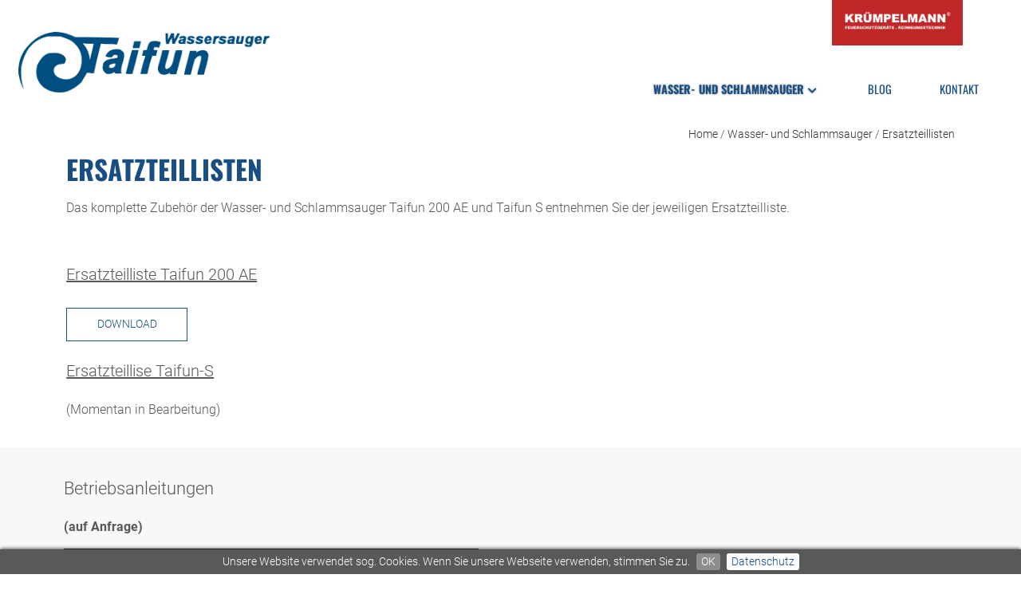

--- FILE ---
content_type: text/html; charset=UTF-8
request_url: http://www.taifun-wassersauger.de/ersatzteillisten.html
body_size: 2301
content:
<!DOCTYPE html>
<html>
<head lang="de">
<title>TAIFUN Wassersauger - Ersatzteillisten</title>
<meta http-equiv="Content-Type" content="text/html; charset=UTF-8" />
<meta name="keywords" content="">
<meta name="description" content="">
<meta name="robots" content="index,follow">
<meta name="GENERATOR" content="wedebo CMS">


<meta name="viewport" content="width=device-width, initial-scale=1.0, minimum-scale=1.0, maximum-scale=2.0" />

<link rel="stylesheet" href="/design/style.css" type="text/css" media="screen" />
<link rel="stylesheet" href="/design/navigation.css" type="text/css" media="screen" />
<link rel="stylesheet" href="/design/font.css?v=1" type="text/css" media="all" />
<link rel="stylesheet" href="/design/print.css" type="text/css" media="print" />
<link rel="stylesheet" href="/cmlib/fancybox/jquery.fancybox-1.3.4.css" type="text/css" media="screen" />
<style type="text/css">
<!--
//-->
</style>

    <style type="text/css">
    <!--
    table {border-collapse: collapse;}

@media only screen and (max-width: 450px)
{
#textfeld table {font-size: 0.75em;}
#textfeld table td {padding: 8px;}
}
    //-->   
    </style>

<script type="text/javascript" src="/cmlib/jquery.min.js"></script>
<script type="text/javascript" src="/cmlib/fancybox/jquery.fancybox-1.3.4.pack.js"></script>
<script type="text/javascript" src="/cmlib/obj.js"></script>
<script type="text/javascript">
<!--
$(document).ready(function() {

              
$("#link1").mouseover(function(){
$("#umen1").css({
                    visibility: "visible"
                    });
});
$("#link1").mouseout(function(){
$("#umen1").css({
                    visibility: "hidden"
                    });
});              
$("#umen1").mouseover(function(){
$("#umen1").css({
                    visibility: "visible"
                    });
});   
$("#umen1").mouseout(function(){
$("#umen1").css({
                    visibility: "hidden"
                    });
});            
              
              
$("#link3").mouseover(function(){
$("#umen3").css({
                    visibility: "visible"
                    });
});
$("#link3").mouseout(function(){
$("#umen3").css({
                    visibility: "hidden"
                    });
});              
$("#umen3").mouseover(function(){
$("#umen3").css({
                    visibility: "visible"
                    });
});   
$("#umen3").mouseout(function(){
$("#umen3").css({
                    visibility: "hidden"
                    });
});            
              
});
//-->
</script><script type="text/javascript" src="cmlib/cookiebar/jquery.cookiebar.js"></script>
<script type="text/javascript">
  <!--
$(document).ready(function() {

$.cookieBar({
    fixed: true,
    bottom: true,
    message: "Unsere Website verwendet sog. Cookies. Wenn Sie unsere Webseite verwenden, stimmen Sie zu."
});

});
  //-->
</script>
  


</head>
 <body>
 <div id="wrap">
  <div id="wrap2">
  <div id="header">
  <div id="logocontainer"><a href="/index.php" title="Home"><img src="/images/logo.png" border="0" id="logo"></a></div>
  <a href="#" onClick="$('.mobilenav').slideToggle(); return false;" id="menuelink" title="Navigation">&#xe80a;</a>

<div id="slink"><a href="http://www.kruempelmann.de" title="www.kruempelmann.de"><img src="/images/kruempelmann.png" border="0"></a></div>

  <div id="navcontainer">
  <div id="navigation"><ul class="hauptnav">
          <li id="list1"><a href="/wassersauger.html" title="Wasser- und Schlammsauger" class="aktiv" id="link1">Wasser- und Schlammsauger</a><ul class="unternav umenaktiv"  id="umen1"><li><a href="/produktbilder.html" title="Produktbilder">Produktbilder</a></li><li><a href="/datenblaetter.html" title="Datenblätter">Datenblätter</a></li><li><a href="/ersatzteillisten.html" class="aktiv2" title="Ersatzteillisten">Ersatzteillisten</a></li></ul></li>
          <li id="list2"><a href="/blog.html" title="Blog" id="link2">Blog</a></li>
          <li id="list3"><a href="/kontakt.html" title="Kontakt" id="link3">Kontakt</a><ul class="unternav"  id="umen3"><li><a href="/impressum.html" title="Impressum">Impressum</a></li><li><a href="/datenschutz.html" title="Datenschutz">Datenschutz</a></li></ul></li></ul></div>
  </div>
  
  </div></div>
  <div id="bilder">
    </div> 
  <div id="content">


  
  <div id="inhalt"> 
  <div id="textfeld">
  
  <div id="pfadnav"><a href="http://www.taifun-wassersauger.de/" title="Home">Home</a> / <a href="/wassersauger.html" title="Wasser- und Schlammsauger" class="pfadnavlink">Wasser- und Schlammsauger</a> / <a href="/ersatzteillisten.html" title="Ersatzteillisten" class="pfadnavlink">Ersatzteillisten</a></div><div class="contentseite"><div id="content0" class="contentelement content20"><h1>ERSATZTEILLISTEN</h1><p>Das komplette Zubeh&ouml;r der Wasser- und Schlammsauger Taifun 200 AE und Taifun S entnehmen Sie der jeweiligen Ersatzteilliste.</p>

<p>&nbsp;</p>

<h2><u><span style="font-size:20px;">Ersatzteilliste Taifun 200 AE</span></u></h2>

<p><a class="weiterlink" href="http://www.kruempelmann.de/upload/ersatzteillisten/Ersatzteilliste_Taifun_200_AE.pdf" target="_blank" title="Ersatzteilliste Taifun 200 AE">DOWNLOAD</a></p>

<h2><u><span style="font-size:20px;">Ersatzteillise Taifun-S</span></u></h2>

<p>(Momentan in Bearbeitung)</p>
</div></div>

  </div>

  </div>


  </div>



  <div id="footinhalt"><div id="content_2"><h2>Betriebsanleitungen</h2>

<p><strong>(auf Anfrage)</strong></p>

<table border="1" cellpadding="10">
	<tbody>
		<tr>
			<td><strong>&nbsp;Abschnitt A</strong></td>
			<td>
			<p>Betrieb als Wassersauger mit automatischer Entleerung</p>
			</td>
		</tr>
		<tr>
			<td><strong>&nbsp;Abschnitt B</strong></td>
			<td>
			<p>Betriebsanleitung Grundger&auml;t Industriesauger</p>
			</td>
		</tr>
		<tr>
			<td><strong>&nbsp;Abschnitt C</strong></td>
			<td>Betriebsanleitung Grundger&auml;t Tauchpumpe Mast K3SA</td>
		</tr>
	</tbody>
</table>

<p>&nbsp;</p>

<p><strong>► </strong>Die Betriebsanleitungen f&uuml;r die Wasser- und Schlamsauger Taifun 200 AE und Taifun S erhalten Sie auf Anfrage.</p>

<p><a class="weiterlink" href="mailto:info@taifun-wassersauger?subject=Anfrage%20Betriebsanleitung%20Taifun%20Wassersauger">JETZT ANFRAGEN</a></p>


  </div>
  </div>

  <div id="footer">

<div id="social">
<a href="mailto:info@kruempelmann.de" title="E-Mail" id="emlink">&#xe80d;</a>
<a href="/kontakt.html" title="Anfahrt" id="aflink">&#xe80e;</a>
</div>


           <div id="footnav">
<a href="/impressum.html">Impressum</a> | 
<a href="/datenschutz.html">Datenschutz</a>
</div>

   
  </div>


<a class="totop" title="Nach oben" href="#" style="display: block;">
<img border="0" src="/images/totop.png">
</a>
</div>
 </body>
</html>

--- FILE ---
content_type: text/css
request_url: http://www.taifun-wassersauger.de/design/style.css
body_size: 12232
content:
html, body {
margin: 0 0 0 0;
padding: 0;
text-align: center;
background: #fff;
width: 100%; float: left;
height: 100%;
}

#wrap {float: left; width: 100%; margin: 0; padding: 0; position: relative; min-width: 960px;  }
#wrap2 {float: left; width: 100%; margin: 0; padding:0 0 10px; min-width: 960px; background: #fff; position: fixed; z-index: 100; }

#header {
width: 1260px;
margin: 0 auto;  padding: 0;
position: relative;
text-align: left;  z-index: 9;
}

#logocontainer {
float: left;
margin: 40px 1% 20px;
width: 25%;
-webkit-transition: width 0.5s;
-moz-transition: width 0.5s;
transition: width 0.5s;
}
#logocontainer img {max-width: 100%;}

#navcontainer {
float: right;
margin: 10px 1% 0;
padding: 0;
width: 59%;
}

#bilder {float: left; width: 100%; position: relative; overflow: hidden;
background-color: #fff; background-position: center center;
-webkit-background-size: cover;
-moz-background-size: cover;
-o-background-size: cover;
background-size: cover; background-repeat: no-repeat; text-align: left; min-height: 140px;
}

@media only screen and (min-width: 960px)
{
.fixiert #logocontainer {width: 20%;margin: 10px 1%; }
.fixiert #navcontainer {width: 59%; margin: 10px 1% 0;}
.fixiert #slink {display: none;}
}


#content {
margin: 0 auto;
width: 1160px;
text-align: left;
padding: 0;
}
.contentelement {float: left; width: 100%; padding: 0; margin: 0;}

#pfadnav {
float: left; width: 100%;
padding: 0;
text-align: right;
margin: 0;
font-size: 0.85em;
}

#inhalt {
float: left; width: 100%;
padding: 20px 0 0 0;
margin-bottom: 20px;
position: relative;
min-height: 300px;
}

#aside {display: none;}

#textfeld {
float: left;
padding: 0 2%;
margin: 0;
width: 96%;
min-height: 300px;
}
#textfeld img, img {max-width: 100%;height: auto;}



#footinhalt {float: left; width: 100%; margin: 0; padding: 0; background:#F7F8F9; }
div#content_2 {margin: 0 auto; width: 100%; max-width: 1120px; padding: 20px 0; text-align: left; }

#footer {
float: left;
width: 100%;
padding: 10px 0 30px;
min-width: 1160px;
background: #fff; text-align: center;
margin: 30px 0 0;
}

@font-face {
      font-family: 'fontello';
      src: url('font/fontello.eot?27264250');
      src: url('font/fontello.eot?27264250#iefix') format('embedded-opentype'),
           url('font/fontello.woff?27264250') format('woff'),
           url('font/fontello.ttf?27264250') format('truetype'),
           url('font/fontello.svg?27264250#fontello') format('svg');
      font-weight: normal;
      font-style: normal;
    }

#social {display: inline-block; padding: 20px 0 5px; margin: 0; text-align: left; font-family: 'fontello'; }
address {float: left; width: 96%; text-align: left; padding: 5px 2%; font-style: normal;}
address p {float: left; width: 100%; padding: 0;}

#webdesign {margin: 0; display: block; padding: 10px 0; text-align: center; font-size: 0.9em; width: 100%; }

.kontaktseite {float: left; width: 100%;}
.kontaktformcontainer {float: left; width: 100%;}

.teaserbox_r p {margin: 5px 0; color: #fff; font-size: 100%;}


ul.unavseite_menue { float: left; list-style-type: none; padding: 0;}

ul.unavseite_menue li {
margin: 0 20px 10px 0;
padding: 15px 0 15px 40px;
font-size: 1.2em;
width: 280px; float: left;
}

ul.unavseite_menue li a { color: #333;}

ul.sitemap li {
margin: 5px 0 10px;
list-style-type: square;
font-weight: normal;
font-size: 1.2em;
}


ul.sitemap_unterpunkt {
list-style-type: square;
color: #184E82;
}

ul.sitemap_unterpunkt li {
margin: 5px 0;
list-style-image: none;
font-weight: 300;
font-size: 0.8em;
}

.bildrahmen {
padding: 5px 5px 4px 5px;
text-align: center;
font-size: 0.9em;
color: #000;
position: relative;
background: #fff;
max-width: 50%;
}

.bildrahmen img {width: 100%;}


.floatrechts {
margin: 0 0 20px 10px;
float: right;
}

.floatlinks {
margin: 0 20px 10px 0;
float: left;
}

.galerie {
float: left;
margin: 10px 0; width: 100%;
}

.galerie dl {
float: left;
height: 200px;
font-size: 0.9em;
text-align: center;
margin: 2px 1% 2px 1%;width: 18%;
}

.galerie dd {
margin: 0; 
padding: 0;
}


img.gal {
padding: 0;
border: 5px solid #fff;
width: 100%;
box-sizing: border-box;
box-shadow: 0px 0px 3px 0px #666; -moz-box-shadow: 0px 0px 3px 0px #666; -webkit-box-shadow: 0px 0px 3px 0px #666;
}


.dlbox {

margin: 0 0 5px 0;
}

.dlbox p {
margin: 7px 0;
padding-left: 20px;
background: url('images/pfeilr2.gif') 0 4px no-repeat;
font-size: 95%;
}
.dlbox p.pdfdl {
background: url('images/pdf.gif') 0 0 no-repeat;
}

.dlbox h3 {
padding: 0;
margin: 30px 0 20px 0;
font-weight: bold;
}


#logoutform {
position: absolute;
bottom: 100px; right: 60px;
}


.kontaktformular {
width: 98%; padding: 20px 1%;
}

.fspalte {float: left; width: 47%; padding: 10px 3% 10px 0;}
label.vb {display: none;}


.kontaktformular p {
width: 100%;
float: left;
}
.kontaktformular p.pflichtf {font-size: 0.9em; text-align: right; padding: 0 5%; width: 90%;}

legend { border-bottom: 2px dotted #000; float: left; width: 100%; font-size: 1.4em; margin: 20px 0; }
fieldset {border: none;  padding: 0; margin: 0;}

.kontaktformular label {
float: left;
width: 35%;
margin: 5px 0;
font-size: 100%;
}

.kontaktformular input {
float: left;
color: #000;
background: #fff;
font-family: Arial, Helvetica, sans-serif;
font-size: 13px;
border: 1px solid #999;
width: 65%;
margin: 0; box-sizing: border-box;
}

.kontaktformular select {
float: left;
color: #000;
font-family: Arial, Helvetica, sans-serif;
font-size: 13px;
border: 1px solid #999;
background: #fff;
width: 65%;
margin: 1px 0;
font-weight: bold;
padding: 4px;
}


input#Ort {
width: 50%;
margin-left: 1%;
}
input#PLZ {
width: 14%;
}
input#captcha {
width: 130px;
}

.kontaktformular textarea {
width: 100%;
max-width: 700px;
height: 90px;
border: 1px solid #999;
color: #000;
font-family: Arial, Helvetica, sans-serif;
background: #fff;
margin-bottom: 10px;box-sizing: border-box;
}


div.formfehler {
width: 80%;
float: right;
color: #f00;
text-align: center;
font-size: 90%;
}

input.fehlerfeld {
background: #fcc;
border: 1px solid #f00;
}

form {
margin: 0;
}

input, textarea {
color: #000;
padding: 5px;
}

input.button {
background: #b5a76c; color: #fff; padding: 5px 30px;
font-weight: bold; font-size:1.2em;
cursor: pointer;border: none;
float: right; width: auto;
}


a.backlink:link, a.backlink:visited, a.pfeillink:link, a.pfeillink:visited {
float: left;
font-weight: 300;
padding: 9px 20px 9px 50px; margin: 10px 0;
color: #184E82; background: url('images/blhin.png') 7px 7px no-repeat #fff; text-transform: uppercase;
border: 1px solid #184E82;
}

a.weiterlink:link, a.weiterlink:visited  {
display: inline-block;
text-decoration: none;
font-weight: 300; text-align: center;
padding: 8px 10px; margin: 5px 0; font-size: 0.9em;
color: #184E82; background:#fff; min-width: 130px;
border:1px solid #184E82;
}


a.backlink:hover, a.pfeillink:hover {
color: #fff;
border:1px solid #184E82; background: url('images/blhin.png') 7px 7px no-repeat #184E82;
text-decoration: none;
}

a.weiterlink:hover {
background:#184E82; color: #fff;
text-decoration: none;
}

#footinhalt a.weiterlink {color: #fff; background:#184E82;}
#footinhalt a.weiterlink:hover {background: #fff; color:#184E82;}


#textfeld ul.liste {
list-style-type: none;
margin: 0; padding: 0;
float: left; width: 100%;
}
#textfeld ul.liste li {
margin: 10px 0; padding: 0; float: left; width: 50%;
}

#textfeld ul.liste li:before {
  display: inline-block; padding: 0 10px 0 0;
  font-family: 'fontello';
  text-decoration: none;
  speak: none; font-size: 1.0em;
  content: "\e806"; font-weight: 300;
}




p.captchafehler {
border: 1px solid #c00;
color: #f00;
margin: 10px 0;
padding: 10px;
background: #ffc;
}

.meldung { color: red }



.accfeld {float: left; width: 98%; padding: 0 0 5px 1%; margin; 0;}
h2.accordeonlink {float: left; width: 96%; padding: 5px 2% 5px 2%; margin: 10px 0 0; background: url('images/accpfeil.png') right 10px top 15px no-repeat #FBD62B; color: #000; font-size: 1.3em; cursor: pointer;
border-radius: 10px; -moz-border-radius: 10px; -webkit-border-radius: 10px;}
h2.offen { background: url('images/accpfeil2.png') right 10px top 15px no-repeat #FBD62B; }


.formfeld { width: 100%; float: left; padding: 2px 0; }

.sonderinhalt {background: #F9A979; color: #fff; box-sizing: border-box; padding: 20px;}
iframe {max-width: 100%;}

.bildinhalt {width: 40%; padding: 100px 3% 20px; font-size: 1.1em; float: right;}
#bilder h1 {color: #fff; margin: 0 0 10px; }

#bilder div.bildrahmen {margin: 0; padding: 0; max-width: 65%; }

#cookie-bar {background:#58595B; height:auto; color:#fff; text-align:center; padding:5px 0; z-index: 200; position: relative;
box-shadow: 0px 0px 5px 0px #000000; -moz-box-shadow: 0px 0px 5px 0px #000000; -webkit-box-shadow: 0px 0px 5px 0px #000000; font-size: 0.9em;}
#cookie-bar.fixed {position:fixed; top:0; left:0; width:100%;}
#cookie-bar.fixed.bottom {bottom:0; top:auto;}
#cookie-bar p {margin:0; padding:0;}
#cookie-bar a {color:#ffffff; display:inline-block; border-radius:3px; text-decoration:none; padding:0 6px; margin-left:8px;}
#cookie-bar .cb-enable {background:#8D8F8F;}
#cookie-bar .cb-enable:hover {background:#fff;  color: #184E82;}
#cookie-bar .cb-disable {background:#8D8F8F; color: #fff;}
#cookie-bar .cb-disable:hover {background:#fff; color: #184E82;}
#cookie-bar .cb-policy {background:#fff;  color: #184E82;}
#cookie-bar .cb-policy:hover {background:#8D8F8F; color: #fff;}


@media only screen and (max-width: 1260px)
{
#header { width: 1160px; }

}
@media only screen and (max-width: 1160px)
{
#header {width: 960px;}
#content {width: 960px;}
#logocontainer {margin: 35px 1%;}

#bilder > h1 { left: 5%; bottom: 150px; margin-left: 0;}
#bilder > h2 { left: 5%; bottom: 80px; margin-left: 0;}

ul.unavseite_menue li {
background: url('images/pfeilr2a.png') top 13px left 10px no-repeat;
font-size: 1.0em;
width: 230px;
}

#footer {min-width: 960px;}

div#content_2 { width: 92%;  }
.galerie dl {margin: 0 1% 5px 1%;width: 23%;}
}

@media only screen and (max-width: 960px)
{
#wrap {min-width: 680px;}
#header {width: 100%; height: auto;}
#wrap2 {min-width: 680px;padding: 0; position: relative;}
#content {width: 100%;}
#textfeld {padding: 0 3%;width: 94%;}
#footer {min-width: 680px;}
.animationsinfos {bottom: 20px; left: auto; right: 50px; font-size: 1.1em; width: 55%; }
#navcontainer {width: 100%; margin: 0; }
#bilder {font-size: 0.8em; min-height: 0;}
#bilder > h1 { left: 2%; bottom: 120px; margin-left: 0;}
#bilder > h2 { left: 2%; bottom: 60px; margin-left: 0;}

.kontaktformular label { width: 33%;}
.kontaktformular textarea {width: 98%;}

.galerie dl { height: 190px;}


#bilder > h1 { left: 2%; bottom: 120px; }
#bilder > h2 { left: 2%; bottom: 60px;}
}



@media only screen and (max-width: 680px)
{
#wrap {min-width: 320px;}
#header {width: 100%; min-width: 320px;}
#logocontainer { margin: 20px 3%; width: 42%; }
#wrap2 {min-width: 320px; width: 100%; }
#content {min-width: 320px; width: 100%; min-height: 350px;}
.suchteaserbox {width: 100%;}
.galerie {width: 100%;}

.bildinhalt {width: 35%; padding: 30px 2% 20px; font-size: 1.0em;}

#footcontent {width: 94%;}

form {margin: 0 5px 0 5px;}
.kontaktseite {width: 100%;}
.kontaktformular {width: 98%;}
.kontaktformular label { width: 100%;}
.kontaktformular p {width: 100%;}
.kontaktformular input {width: 95%;}
.kontaktformular textarea {width: 95%;}
input#Ort {
width: 70%;
margin-left: 1%;
}
input#PLZ {
width: 24%;
}
div.formfehler {width: 100%;}

#footer {min-width: 300px;}

address {width: 96%; padding: 5px 2% 0; }
.galerie dl { height: 170px; margin: 0 2% 5px 0;width: 31%; }

a.weiterlink:link, a.weiterlink:visited  {font-size: 1.1em;}
a.backlink:link, a.backlink:visited, a.backlink:hover {background-size: 20px auto;}


#footinhalt h3 {max-width: 100%;}
}

@media only screen and (max-width: 480px)
{

#logocontainer { width: 50%; }

ul.unavseite_menue li {
padding-left: 9%;
width: 90%;
}
.animationsinfos {bottom: 5px; right: 1%; font-size: 0.8em; width: 60%; }
.galerie dl {margin: 0 2% 5px;width: 46%; height: 180px; }
#bilder {font-size: 0.6em;}
#bilder > h1 { bottom: 50px; min-width: 160px; }
#bilder > h2 { bottom: 0; }
#webdesign {width: 94%;}
#footer {min-width: 300px;}
#textfeld ul.liste li {width: 100%;}
}

--- FILE ---
content_type: text/css
request_url: http://www.taifun-wassersauger.de/design/navigation.css
body_size: 5457
content:
#navigation {
margin: 0;
float: right;
z-index: 1;font-family: 'Oswald', sans-serif;
}


#navigation ul
{
			float: left;
            margin: 0;
			padding: 0;
			list-style-type: none;
}

#navigation ul li {
                         display: block;
                         float: left;
                         margin: 0; padding: 0;
                         position: relative;
                         z-index: 3;
}


#navigation ul li a {
float: left;
display: block;
color: #184E82;
padding: 10px 20px;
margin: 0 10px; position: relative; z-index: 2;
font-size: 0.9em; font-weight: normal;
text-transform: uppercase;
}

#navigation ul li a#link1:after,#navigation ul li a#link4:after {
  display: inline-block; padding: 0 5px;
  font-family: 'fontello';
  text-decoration: none;
  speak: none; font-size: 0.8em;
  content: "\e80f";
}

#navigation ul li a:link, #navigation ul li a:visited {
text-decoration: none;
}

#navigation ul li a:hover, #navigation ul li a:active {
text-decoration: none;
text-shadow: 0px 0px 3px #999; filter: dropshadow(color=#999, offx= 0, offy=0);
}

#navigation ul li a.aktiv {font-weight: bold; text-shadow: 0px 0px 3px #999; filter: dropshadow(color=#999, offx= 0, offy=0);  }


#navigation ul.unternav {
visibility: hidden;
position: absolute;
top: 43px; z-index: 5;
left: 0; padding: 10px 0;background: #fff; box-shadow: 0px 1px 3px 0px #333; -moz-box-shadow: 0px 1px 3px 0px #333; -webkit-box-shadow: 0px 1px 3px 0px #333;
}

#navigation ul.unternav li a {
padding: 8px 5px;
margin: 0 10px;
font-size: 0.8em;
border: none;
height: auto;
background: #fff;
width: 170px;
}

#navigation ul.unternav li a:link, #navigation ul.unternav li a:visited {
color: #58595b;
}

#navigation ul.unternav li a:hover, #navigation ul.unternav li a:active {
color: #184E82;
text-shadow: none;
}

#navigation ul.unternav li a.aktiv2 {
color: #fff;
background: #184E82;
}


#footnav { display: block; float: left; width: 100%; padding: 10px 0; margin: 0; text-align: center; }
#footer a {color:#58595B;}
#social a {display: block; float: left; margin: 5px 15px; font-size: 1.7em; color: #58595B; }
#social a:hover, #footer a:hover {color: #184E82;}

#slink {float: right; margin: 0 5% 20px; padding: 0; max-width: 13%;}
a.totop {
    bottom: 30px;
    position: fixed;
    right: 30px;z-index: 9;  
}

#footinhalt ul.unav1 {float: left; width: 80%; margin: 0; padding: 0 20% 20px 0; list-style-type: none; }
#footinhalt ul.unav1 li {float: left; margin: 10px 30px 10px 0; padding:0; width: 150px;}
#footinhalt ul.unav1 li a {float: left; display: block; margin: 0; padding:10px 0; background: #fff; width: 100%; text-align: center;}
#footinhalt ul.unav1 li a:hover {color: #fff; background: #B5A76C;}
#footinhalt ul.unav1 li a.aktiv2 {color:#000;}

#menuelink {display: none; position: absolute; top: 40px; right: 15px; margin: 10px; width: 32px; height: 30px; overflow: hidden;
 font-family: 'fontello';  font-size: 1.7em; color: #184E82;}

 .shareandprint {float: right; width: 60%; margin-top: 15px;}
.shareandprint a {float: right; display: block; width: 50px; height: 50px; margin: 0 5px 5px 0; overflow: hidden; text-indent: -2000px;}
.shareandprint a#emailempfehlung { background: url('images/share-icons.png') -58px center no-repeat; background-size: auto 100%; }
.shareandprint a#fbsharelink { background: url('images/share-icons.png') right center no-repeat; background-size: auto 100%; }
.shareandprint a#tweetlink { background: url('images/share-icons.png') -115px center no-repeat; background-size: auto 100%; }
.shareandprint a#googlesharelink { background: url('images/share-icons.png') -172px center no-repeat; background-size: auto 100%; }
.shareandprint a#drucklink { background: url('images/share-icons.png') left center no-repeat; background-size: auto 100%; }

@media only screen and (max-width: 1260px)
{
#navigation ul li a { padding: 10px 15px 10px 15px;  }
}

@media only screen and (max-width: 1160px)
{
#navigation ul li a {font-size: 0.9em;padding: 10px 10px;}
}

@media only screen and (max-width: 960px)
{
#footer a.totop {bottom: 10px; right: 10px; }

.mobilenav {display: none;}
#navigation {  width: 100%; margin: 0; }
#navigation ul {width: 100%; border-top: 1px solid #ccc;}
#navigation ul li { 
                         display: block;
                         float: left;
                         z-index: 2;
                         width: 100%;
                         margin: 0;
}



#navigation ul li a {
width: 100%;
text-align: center;padding: 10px 0;
margin: 0;
border-right: none;border-top: none; border-bottom: 1px solid #ccc;
border-left: none; font-size: 0.95em;
}

#navigation ul li a:hover, #navigation ul li a:active {
text-decoration: none;
border-left: none; border-top: none;
border-right: none;
padding: 10px 0;margin: 0;
}

#navigation ul li a.aktiv {
border-left: none;border-top: none;
border-right: none; margin: 0;
}

#navigation ul.unternav {display: none;}
#navigation ul.umenaktiv { display: block; visibility: visible !important; position: relative; top: 0; width: 100%;}
#navigation ul.unternav li a {padding: 8px 1%;margin: 0 2%;width: 94%;}
a.totop {
    bottom: 70px;
    right: 20px;
}
a.totop img, img#downlink {width: 40px;}

#menuelink {display: block;}


#sprachmen {height: 52px !important;margin: 5px 1% 0;}
#sprachmen a {padding: 5px;}
#sprachmen a.aktiv {background: #B5A76C; }
}

@media only screen and (max-width: 480px)
{
.shareandprint { width: 100%;}

}

--- FILE ---
content_type: text/css
request_url: http://www.taifun-wassersauger.de/design/font.css?v=1
body_size: 7330
content:
/* oswald-regular - latin */
@font-face {
  font-family: 'Oswald';
  font-style: normal;
  font-weight: 400;
  src: url('./font/oswald-v49-latin-regular.eot'); /* IE9 Compat Modes */
  src: local(''),
       url('./font/oswald-v49-latin-regular.eot?#iefix') format('embedded-opentype'), /* IE6-IE8 */
       url('./font/oswald-v49-latin-regular.woff2') format('woff2'), /* Super Modern Browsers */
       url('./font/oswald-v49-latin-regular.woff') format('woff'), /* Modern Browsers */
       url('./font/oswald-v49-latin-regular.ttf') format('truetype'), /* Safari, Android, iOS */
       url('./font/oswald-v49-latin-regular.svg#Oswald') format('svg'); /* Legacy iOS */
}

/* oswald-700 - latin */
@font-face {
  font-family: 'Oswald';
  font-style: normal;
  font-weight: 700;
  src: url('./font/oswald-v49-latin-700.eot'); /* IE9 Compat Modes */
  src: local(''),
       url('./font/oswald-v49-latin-700.eot?#iefix') format('embedded-opentype'), /* IE6-IE8 */
       url('./font/oswald-v49-latin-700.woff2') format('woff2'), /* Super Modern Browsers */
       url('./font/oswald-v49-latin-700.woff') format('woff'), /* Modern Browsers */
       url('./font/oswald-v49-latin-700.ttf') format('truetype'), /* Safari, Android, iOS */
       url('./font/oswald-v49-latin-700.svg#Oswald') format('svg'); /* Legacy iOS */
}
/* roboto-300 - latin */
@font-face {
  font-family: 'Roboto';
  font-style: normal;
  font-weight: 300;
  src: url('./font/roboto-v30-latin-300.eot'); /* IE9 Compat Modes */
  src: local(''),
       url('./font/roboto-v30-latin-300.eot?#iefix') format('embedded-opentype'), /* IE6-IE8 */
       url('./font/roboto-v30-latin-300.woff2') format('woff2'), /* Super Modern Browsers */
       url('./font/roboto-v30-latin-300.woff') format('woff'), /* Modern Browsers */
       url('./font/roboto-v30-latin-300.ttf') format('truetype'), /* Safari, Android, iOS */
       url('./font/roboto-v30-latin-300.svg#Roboto') format('svg'); /* Legacy iOS */
}

/* roboto-regular - latin */
@font-face {
  font-family: 'Roboto';
  font-style: normal;
  font-weight: 400;
  src: url('./font/roboto-v30-latin-regular.eot'); /* IE9 Compat Modes */
  src: local(''),
       url('./font/roboto-v30-latin-regular.eot?#iefix') format('embedded-opentype'), /* IE6-IE8 */
       url('./font/roboto-v30-latin-regular.woff2') format('woff2'), /* Super Modern Browsers */
       url('./font/roboto-v30-latin-regular.woff') format('woff'), /* Modern Browsers */
       url('./font/roboto-v30-latin-regular.ttf') format('truetype'), /* Safari, Android, iOS */
       url('./font/roboto-v30-latin-regular.svg#Roboto') format('svg'); /* Legacy iOS */
}

/* roboto-700 - latin */
@font-face {
  font-family: 'Roboto';
  font-style: normal;
  font-weight: 700;
  src: url('./font/roboto-v30-latin-700.eot'); /* IE9 Compat Modes */
  src: local(''),
       url('./font/roboto-v30-latin-700.eot?#iefix') format('embedded-opentype'), /* IE6-IE8 */
       url('./font/roboto-v30-latin-700.woff2') format('woff2'), /* Super Modern Browsers */
       url('./font/roboto-v30-latin-700.woff') format('woff'), /* Modern Browsers */
       url('./font/roboto-v30-latin-700.ttf') format('truetype'), /* Safari, Android, iOS */
       url('./font/roboto-v30-latin-700.svg#Roboto') format('svg'); /* Legacy iOS */
}

a:link
{
	color: #333;
	text-decoration: none; 
}
a:visited
{
	color:#333;
	text-decoration: none;
} 
a:active 
{
	color: #184E82;
	text-decoration: none;
}
a:hover
{
   color:#184E82;
   text-decoration: none;
}
   
body
{
	font-family: 'Roboto', Arial, sans-serif;
	font-size: 1.0em;
  color: #575756;
  font-weight: 300;
  -webkit-text-size-adjust:none;
}

p, td {

}

strong, b {font-weight: bold; }

input, textarea
{  
   font-size: 13px;
}

 
.small
{
   font-size: 90%;
}

h1 {
font-size: 2.1em;
color: #184E82;
font-weight: 700;
margin: 15px 0;
line-height: 1.3em;
padding: 0;font-family: 'Oswald', sans-serif;
}

h2 {
font-size: 1.4em;
color: #575756;
font-weight: 300;
margin: 15px 0 20px;
line-height: 1.5em;
}
h3 {
color: #575756;
font-size: 1.3em;
margin: 15px 0 15px 0;
font-weight: bold; line-height: 1.3em;font-family: 'Oswald', sans-serif;
}

h4 {
font-size: 1.0em;
margin: 10px 0 15px 0;
color: #5C585A;
font-weight: bold;line-height: 1.2em;
}

h5 {
color: #164D7F;
font-size: 1.0em;
margin: 20px 0 10px 0;
font-weight: 300; line-height: 1.4em;
}

#bilder h1 {margin-top: 0;}
#bilder div#pfadnav {padding-bottom: 0;}

.unav h3 a {
padding-left: 20px;
background: url(../images/pfeilr2.gif) 0 6px no-repeat;
font-size: 90%;
}

p {
margin: 10px 0 15px;
line-height: 1.5em;
}


ul li { line-height: 140%; }

p.utitle {
font-weight: normal; font-size: 1.3em; margin-top: -10px;
}

.alignleft {text-align: left;}
.aligncenter {text-align: center;}
.alignright {text-align: right;}

ul.liste1 {
list-style-type: none;
color: #0089D1;
margin: 0;
padding: 0;
}

hr {border: 0; height: 1px; width: 100%; float: left; background: #818284; margin: 20px 0 30px; }

ul.liste1 li {float: left; width: 150px; border-bottom: 1px solid #C0E2F2; padding: 3px 0 3px 10px; margin: 0; background: url('images/navhin2.gif') 0 8px no-repeat; }


.teaserbox {
margin: 10px 1%;
float:left; position: relative;
padding: 0; border: 0; background: #fff;
width: 31.33%; height: auto; overflow: hidden;
height: 360px; text-align: left;
box-sizing: border-box; border: 2px solid #184E82;
}

.teaserbox h3 {
padding: 20px 10%; margin: 0 0 10px; width: 80%; float: left;  background: #184E82; color: #fff;
}

.teaserbox p {
margin:10px 0;
padding: 0 10%;
line-height: 1.4em;
width: 80%;float: left;
}
#textfeld div.teaserbox h3 a { color: #fff;}

.teaserbox a.weiterlink {text-transform: uppercase;}

a.button:link, a.button:visited {
float: left;
display: block;
padding: 5px 10px;
font-weight: normal;
text-decoration: none;
width: 100px;
margin-top: 20px;
background: #6D6E71;
color: #fff; text-align: center;
}


a.button:hover {
color: #fff;
text-decoration: none;
background: #999;
}

a.downloadlink {background: url('images/download.png') 5px 3px no-repeat #78797C; display: inline-block; width: 90px; padding: 8px 0 8px 45px; color: #fff;
border-radius: 5px; -moz-border-radius: 5px; -webkit-border-radius: 5px; }

.startbox {width: 31%; margin: 0 0 20px; padding: 0 1%; float: left; text-align: center;}
.startbox h3 {width: 100%; margin: 0; padding: 5px 0 10px; }
.startbox p {width: 90%; margin: 5px 5% 15px; }
#partnerbox h3 {background: url('images/zahnraeder.png') no-repeat;}
#objektebox h3 {background: url('images/haeckchen.png') no-repeat;}
#kontaktierbox h3 {background: url('images/maenchen.png') no-repeat;}

#textfeld ul {padding-left: 25px;}
#textfeld div.flexgalerie ul {padding-left: 0;}

@media only screen and (max-width: 1160px)
{

}
@media only screen and (max-width: 960px)
{
body {font-size: 0.9em;}
.teaserbox { width: 46%; margin: 10px 2%; }
}

@media only screen and (max-width: 680px)
{
  body {font-size: 0.85em;}

}

 @media only screen and (max-width: 460px)
{
 h1 { font-size: 2.0em;}
 .teaserbox { width: 96%; margin: 10px 2%; height: auto; }
}

--- FILE ---
content_type: text/css
request_url: http://www.taifun-wassersauger.de/design/print.css
body_size: 1224
content:
body {
margin: 0;
background: #fff;
text-align: left;
color: #000;
}

#wrap {
background-image: none;
width: 100%;
border: 0;
margin: 0;
}

#inhalt {
border: 0;
}

#werbung {
display: none;
}

#logo {
float: left;
}

#leiste {
display: none;
}

#header, #navigation, #unternavigation, #topnav, #pfadnav, #aktuelles, #adresse, #bildcontainer, #bilder, #homelink, #inhaltlinks, .totop, .shareandprint, #aside {
display: none;
}

#content {
background-image: none;
width: 100%;
margin: 0;
border: 0;
}

#textfeld {
width: 100%;
margin: 0;
}


#footinhalt {
float: left;
width: 100%;
margin: 0;
}


a.backlink:link, a.backlink:visited, a.backlink:hover  {
display: none;
}

#footer {
display: none;
}


.nolink, #hopfen, #blaetter, #bierschmiede {
display:none;
}

.floatrechts {
margin: 10px;
float: right; max-width: 300pt;
}

.floatlinks {
margin: 0 10px 10px 0;
float: left;  max-width: 300pt
}

#rechts {float: right; width: 185px; padding: 0 0 0 10px; }

.galerie {
margin: 55px 0 10px 0;
}

.galerie dl {
float: left;
height: 80px;
margin: 2px 5px 2px 2px; 
font-size: 11px;
text-align: center;
background: #fff;
}

.galerie dd {
margin: 0; 
padding: 0;
}


img.gal {
padding: 0;
margin: 2px;
border: 2px solid #D2D3D5
}


--- FILE ---
content_type: text/javascript
request_url: http://www.taifun-wassersauger.de/cmlib/obj.js
body_size: 790
content:
$(document).ready(function() {


$('a.fbox').fancybox();
$("a.grouped_elements").fancybox();


$('a.totop').hide();
  $(window).scroll(function(){
    var value = 100; // Toplink beim vertikalen scrollen ab einem Wert von XXX 'px' anzeigen
    var scrolling = $(window).scrollTop();
    if (scrolling > value) {
      $('a.totop').fadeIn();
      $('#wrap2').addClass('fixiert');
    } else {
      $('a.totop').fadeOut();
      $('#wrap2').removeClass('fixiert');
    }
  });

$('a.totop').click(function(){
    $('html, body').animate({scrollTop:'0px'}, 600);
    return false;
  });

$('#navigation').addClass('mobilenav');

$(".bildinhalt").prependTo($("#bilder"));
});


function scrollto(element){

  $('html, body').animate({ scrollTop: (($(element).offset().top)-98)}, 'slow');

}

